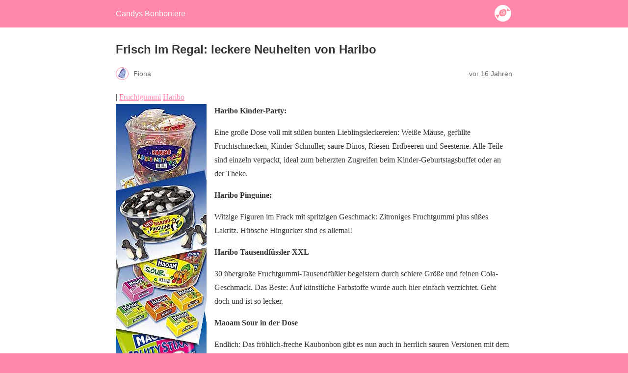

--- FILE ---
content_type: text/html; charset=utf-8
request_url: https://www.candysbonboniere.de/frisch-im-regal-leckere-neuheiten-von-haribo/amp/
body_size: 8010
content:
<!DOCTYPE html>
<html amp lang="de" data-amp-auto-lightbox-disable transformed="self;v=1" i-amphtml-layout="" i-amphtml-no-boilerplate="">
<head><meta charset="utf-8"><meta name="viewport" content="width=device-width,minimum-scale=1"><link rel="preconnect" href="https://cdn.ampproject.org"><style amp-runtime="" i-amphtml-version="012512221826001">html{overflow-x:hidden!important}html.i-amphtml-fie{height:100%!important;width:100%!important}html:not([amp4ads]),html:not([amp4ads]) body{height:auto!important}html:not([amp4ads]) body{margin:0!important}body{-webkit-text-size-adjust:100%;-moz-text-size-adjust:100%;-ms-text-size-adjust:100%;text-size-adjust:100%}html.i-amphtml-singledoc.i-amphtml-embedded{-ms-touch-action:pan-y pinch-zoom;touch-action:pan-y pinch-zoom}html.i-amphtml-fie>body,html.i-amphtml-singledoc>body{overflow:visible!important}html.i-amphtml-fie:not(.i-amphtml-inabox)>body,html.i-amphtml-singledoc:not(.i-amphtml-inabox)>body{position:relative!important}html.i-amphtml-ios-embed-legacy>body{overflow-x:hidden!important;overflow-y:auto!important;position:absolute!important}html.i-amphtml-ios-embed{overflow-y:auto!important;position:static}#i-amphtml-wrapper{overflow-x:hidden!important;overflow-y:auto!important;position:absolute!important;top:0!important;left:0!important;right:0!important;bottom:0!important;margin:0!important;display:block!important}html.i-amphtml-ios-embed.i-amphtml-ios-overscroll,html.i-amphtml-ios-embed.i-amphtml-ios-overscroll>#i-amphtml-wrapper{-webkit-overflow-scrolling:touch!important}#i-amphtml-wrapper>body{position:relative!important;border-top:1px solid transparent!important}#i-amphtml-wrapper+body{visibility:visible}#i-amphtml-wrapper+body .i-amphtml-lightbox-element,#i-amphtml-wrapper+body[i-amphtml-lightbox]{visibility:hidden}#i-amphtml-wrapper+body[i-amphtml-lightbox] .i-amphtml-lightbox-element{visibility:visible}#i-amphtml-wrapper.i-amphtml-scroll-disabled,.i-amphtml-scroll-disabled{overflow-x:hidden!important;overflow-y:hidden!important}amp-instagram{padding:54px 0px 0px!important;background-color:#fff}amp-iframe iframe{box-sizing:border-box!important}[amp-access][amp-access-hide]{display:none}[subscriptions-dialog],body:not(.i-amphtml-subs-ready) [subscriptions-action],body:not(.i-amphtml-subs-ready) [subscriptions-section]{display:none!important}amp-experiment,amp-live-list>[update]{display:none}amp-list[resizable-children]>.i-amphtml-loading-container.amp-hidden{display:none!important}amp-list [fetch-error],amp-list[load-more] [load-more-button],amp-list[load-more] [load-more-end],amp-list[load-more] [load-more-failed],amp-list[load-more] [load-more-loading]{display:none}amp-list[diffable] div[role=list]{display:block}amp-story-page,amp-story[standalone]{min-height:1px!important;display:block!important;height:100%!important;margin:0!important;padding:0!important;overflow:hidden!important;width:100%!important}amp-story[standalone]{background-color:#000!important;position:relative!important}amp-story-page{background-color:#757575}amp-story .amp-active>div,amp-story .i-amphtml-loader-background{display:none!important}amp-story-page:not(:first-of-type):not([distance]):not([active]){transform:translateY(1000vh)!important}amp-autocomplete{position:relative!important;display:inline-block!important}amp-autocomplete>input,amp-autocomplete>textarea{padding:0.5rem;border:1px solid rgba(0,0,0,.33)}.i-amphtml-autocomplete-results,amp-autocomplete>input,amp-autocomplete>textarea{font-size:1rem;line-height:1.5rem}[amp-fx^=fly-in]{visibility:hidden}amp-script[nodom],amp-script[sandboxed]{position:fixed!important;top:0!important;width:1px!important;height:1px!important;overflow:hidden!important;visibility:hidden}
/*# sourceURL=/css/ampdoc.css*/[hidden]{display:none!important}.i-amphtml-element{display:inline-block}.i-amphtml-blurry-placeholder{transition:opacity 0.3s cubic-bezier(0.0,0.0,0.2,1)!important;pointer-events:none}[layout=nodisplay]:not(.i-amphtml-element){display:none!important}.i-amphtml-layout-fixed,[layout=fixed][width][height]:not(.i-amphtml-layout-fixed){display:inline-block;position:relative}.i-amphtml-layout-responsive,[layout=responsive][width][height]:not(.i-amphtml-layout-responsive),[width][height][heights]:not([layout]):not(.i-amphtml-layout-responsive),[width][height][sizes]:not(img):not([layout]):not(.i-amphtml-layout-responsive){display:block;position:relative}.i-amphtml-layout-intrinsic,[layout=intrinsic][width][height]:not(.i-amphtml-layout-intrinsic){display:inline-block;position:relative;max-width:100%}.i-amphtml-layout-intrinsic .i-amphtml-sizer{max-width:100%}.i-amphtml-intrinsic-sizer{max-width:100%;display:block!important}.i-amphtml-layout-container,.i-amphtml-layout-fixed-height,[layout=container],[layout=fixed-height][height]:not(.i-amphtml-layout-fixed-height){display:block;position:relative}.i-amphtml-layout-fill,.i-amphtml-layout-fill.i-amphtml-notbuilt,[layout=fill]:not(.i-amphtml-layout-fill),body noscript>*{display:block;overflow:hidden!important;position:absolute;top:0;left:0;bottom:0;right:0}body noscript>*{position:absolute!important;width:100%;height:100%;z-index:2}body noscript{display:inline!important}.i-amphtml-layout-flex-item,[layout=flex-item]:not(.i-amphtml-layout-flex-item){display:block;position:relative;-ms-flex:1 1 auto;flex:1 1 auto}.i-amphtml-layout-fluid{position:relative}.i-amphtml-layout-size-defined{overflow:hidden!important}.i-amphtml-layout-awaiting-size{position:absolute!important;top:auto!important;bottom:auto!important}i-amphtml-sizer{display:block!important}@supports (aspect-ratio:1/1){i-amphtml-sizer.i-amphtml-disable-ar{display:none!important}}.i-amphtml-blurry-placeholder,.i-amphtml-fill-content{display:block;height:0;max-height:100%;max-width:100%;min-height:100%;min-width:100%;width:0;margin:auto}.i-amphtml-layout-size-defined .i-amphtml-fill-content{position:absolute;top:0;left:0;bottom:0;right:0}.i-amphtml-replaced-content,.i-amphtml-screen-reader{padding:0!important;border:none!important}.i-amphtml-screen-reader{position:fixed!important;top:0px!important;left:0px!important;width:4px!important;height:4px!important;opacity:0!important;overflow:hidden!important;margin:0!important;display:block!important;visibility:visible!important}.i-amphtml-screen-reader~.i-amphtml-screen-reader{left:8px!important}.i-amphtml-screen-reader~.i-amphtml-screen-reader~.i-amphtml-screen-reader{left:12px!important}.i-amphtml-screen-reader~.i-amphtml-screen-reader~.i-amphtml-screen-reader~.i-amphtml-screen-reader{left:16px!important}.i-amphtml-unresolved{position:relative;overflow:hidden!important}.i-amphtml-select-disabled{-webkit-user-select:none!important;-ms-user-select:none!important;user-select:none!important}.i-amphtml-notbuilt,[layout]:not(.i-amphtml-element),[width][height][heights]:not([layout]):not(.i-amphtml-element),[width][height][sizes]:not(img):not([layout]):not(.i-amphtml-element){position:relative;overflow:hidden!important;color:transparent!important}.i-amphtml-notbuilt:not(.i-amphtml-layout-container)>*,[layout]:not([layout=container]):not(.i-amphtml-element)>*,[width][height][heights]:not([layout]):not(.i-amphtml-element)>*,[width][height][sizes]:not([layout]):not(.i-amphtml-element)>*{display:none}amp-img:not(.i-amphtml-element)[i-amphtml-ssr]>img.i-amphtml-fill-content{display:block}.i-amphtml-notbuilt:not(.i-amphtml-layout-container),[layout]:not([layout=container]):not(.i-amphtml-element),[width][height][heights]:not([layout]):not(.i-amphtml-element),[width][height][sizes]:not(img):not([layout]):not(.i-amphtml-element){color:transparent!important;line-height:0!important}.i-amphtml-ghost{visibility:hidden!important}.i-amphtml-element>[placeholder],[layout]:not(.i-amphtml-element)>[placeholder],[width][height][heights]:not([layout]):not(.i-amphtml-element)>[placeholder],[width][height][sizes]:not([layout]):not(.i-amphtml-element)>[placeholder]{display:block;line-height:normal}.i-amphtml-element>[placeholder].amp-hidden,.i-amphtml-element>[placeholder].hidden{visibility:hidden}.i-amphtml-element:not(.amp-notsupported)>[fallback],.i-amphtml-layout-container>[placeholder].amp-hidden,.i-amphtml-layout-container>[placeholder].hidden{display:none}.i-amphtml-layout-size-defined>[fallback],.i-amphtml-layout-size-defined>[placeholder]{position:absolute!important;top:0!important;left:0!important;right:0!important;bottom:0!important;z-index:1}amp-img[i-amphtml-ssr]:not(.i-amphtml-element)>[placeholder]{z-index:auto}.i-amphtml-notbuilt>[placeholder]{display:block!important}.i-amphtml-hidden-by-media-query{display:none!important}.i-amphtml-element-error{background:red!important;color:#fff!important;position:relative!important}.i-amphtml-element-error:before{content:attr(error-message)}i-amp-scroll-container,i-amphtml-scroll-container{position:absolute;top:0;left:0;right:0;bottom:0;display:block}i-amp-scroll-container.amp-active,i-amphtml-scroll-container.amp-active{overflow:auto;-webkit-overflow-scrolling:touch}.i-amphtml-loading-container{display:block!important;pointer-events:none;z-index:1}.i-amphtml-notbuilt>.i-amphtml-loading-container{display:block!important}.i-amphtml-loading-container.amp-hidden{visibility:hidden}.i-amphtml-element>[overflow]{cursor:pointer;position:relative;z-index:2;visibility:hidden;display:initial;line-height:normal}.i-amphtml-layout-size-defined>[overflow]{position:absolute}.i-amphtml-element>[overflow].amp-visible{visibility:visible}template{display:none!important}.amp-border-box,.amp-border-box *,.amp-border-box :after,.amp-border-box :before{box-sizing:border-box}amp-pixel{display:none!important}amp-analytics,amp-auto-ads,amp-story-auto-ads{position:fixed!important;top:0!important;width:1px!important;height:1px!important;overflow:hidden!important;visibility:hidden}amp-story{visibility:hidden!important}html.i-amphtml-fie>amp-analytics{position:initial!important}[visible-when-invalid]:not(.visible),form [submit-error],form [submit-success],form [submitting]{display:none}amp-accordion{display:block!important}@media (min-width:1px){:where(amp-accordion>section)>:first-child{margin:0;background-color:#efefef;padding-right:20px;border:1px solid #dfdfdf}:where(amp-accordion>section)>:last-child{margin:0}}amp-accordion>section{float:none!important}amp-accordion>section>*{float:none!important;display:block!important;overflow:hidden!important;position:relative!important}amp-accordion,amp-accordion>section{margin:0}amp-accordion:not(.i-amphtml-built)>section>:last-child{display:none!important}amp-accordion:not(.i-amphtml-built)>section[expanded]>:last-child{display:block!important}
/*# sourceURL=/css/ampshared.css*/</style><meta name="amp-to-amp-navigation" content="AMP-Redirect-To; AMP.navigateTo"><meta name="description" content="Haribo Kinder-Party:"><meta name="robots" content="follow, index, max-snippet:-1, max-video-preview:-1, max-image-preview:large"><meta property="og:locale" content="de_DE"><meta property="og:type" content="article"><meta property="og:title" content="Frisch im Regal: leckere Neuheiten von Haribo | Candys Bonboniere"><meta property="og:description" content="Haribo Kinder-Party:"><meta property="og:url" content="https://www.candysbonboniere.de/frisch-im-regal-leckere-neuheiten-von-haribo/"><meta property="og:site_name" content="Candys Bonboniere"><meta property="article:publisher" content="https://www.facebook.com/candyandmore.shop/"><meta property="article:tag" content="Fruchtgummi"><meta property="article:tag" content="Haribo"><meta property="article:section" content="Fruchtiges"><meta property="og:updated_time" content="2013-10-16T23:11:28+01:00"><meta property="fb:admins" content="100000926361303"><meta property="og:image" content="https://www.candysbonboniere.de/uploads/haribo.jpg"><meta property="og:image:secure_url" content="https://www.candysbonboniere.de/uploads/haribo.jpg"><meta property="og:image:alt" content="Frisch im Regal: leckere Neuheiten von Haribo"><meta property="article:published_time" content="2010-04-08T21:58:11+01:00"><meta property="article:modified_time" content="2013-10-16T23:11:28+01:00"><meta name="twitter:card" content="summary_large_image"><meta name="twitter:title" content="Frisch im Regal: leckere Neuheiten von Haribo | Candys Bonboniere"><meta name="twitter:description" content="Haribo Kinder-Party:"><meta name="twitter:site" content="@Candysandmore"><meta name="twitter:creator" content="@Candysandmore"><meta name="twitter:image" content="https://www.candysbonboniere.de/uploads/haribo.jpg"><meta name="twitter:label1" content="Verfasst von"><meta name="twitter:data1" content="Fiona"><meta name="twitter:label2" content="Lesedauer"><meta name="twitter:data2" content="Weniger als eine Minute"><meta name="generator" content="AMP Plugin v2.5.5; mode=reader; theme=legacy"><meta name="generator" content="WordPress 6.9"><script async="" src="https://cdn.ampproject.org/v0.mjs" type="module" crossorigin="anonymous"></script><script async nomodule src="https://cdn.ampproject.org/v0.js" crossorigin="anonymous"></script><script src="https://cdn.ampproject.org/v0/amp-analytics-0.1.mjs" async="" custom-element="amp-analytics" type="module" crossorigin="anonymous"></script><script async nomodule src="https://cdn.ampproject.org/v0/amp-analytics-0.1.js" crossorigin="anonymous" custom-element="amp-analytics"></script><script src="https://cdn.ampproject.org/v0/amp-anim-0.1.mjs" async="" custom-element="amp-anim" type="module" crossorigin="anonymous"></script><script async nomodule src="https://cdn.ampproject.org/v0/amp-anim-0.1.js" crossorigin="anonymous" custom-element="amp-anim"></script><style amp-custom="">:root{--wp--preset--spacing--20:.44rem;--wp--preset--spacing--30:.67rem;--wp--preset--spacing--40:1rem;--wp--preset--spacing--50:1.5rem;--wp--preset--spacing--60:2.25rem;--wp--preset--spacing--70:3.38rem;--wp--preset--spacing--80:5.06rem}#amp-mobile-version-switcher{left:0;position:absolute;width:100%;z-index:100}#amp-mobile-version-switcher>a{background-color:#444;border:0;color:#eaeaea;display:block;font-family:-apple-system,BlinkMacSystemFont,Segoe UI,Roboto,Oxygen-Sans,Ubuntu,Cantarell,Helvetica Neue,sans-serif;font-size:16px;font-weight:600;padding:15px 0;text-align:center;-webkit-text-decoration:none;text-decoration:none}#amp-mobile-version-switcher>a:active,#amp-mobile-version-switcher>a:focus,#amp-mobile-version-switcher>a:hover{-webkit-text-decoration:underline;text-decoration:underline}:root{--wp-block-synced-color:#7a00df;--wp-block-synced-color--rgb:122,0,223;--wp-bound-block-color:var(--wp-block-synced-color);--wp-editor-canvas-background:#ddd;--wp-admin-theme-color:#007cba;--wp-admin-theme-color--rgb:0,124,186;--wp-admin-theme-color-darker-10:#006ba1;--wp-admin-theme-color-darker-10--rgb:0,107,160.5;--wp-admin-theme-color-darker-20:#005a87;--wp-admin-theme-color-darker-20--rgb:0,90,135;--wp-admin-border-width-focus:2px}@media (min-resolution:192dpi){:root{--wp-admin-border-width-focus:1.5px}}:root{--wp--preset--font-size--normal:16px;--wp--preset--font-size--huge:42px}html :where(.has-border-color){border-style:solid}html :where([data-amp-original-style*=border-top-color]){border-top-style:solid}html :where([data-amp-original-style*=border-right-color]){border-right-style:solid}html :where([data-amp-original-style*=border-bottom-color]){border-bottom-style:solid}html :where([data-amp-original-style*=border-left-color]){border-left-style:solid}html :where([data-amp-original-style*=border-width]){border-style:solid}html :where([data-amp-original-style*=border-top-width]){border-top-style:solid}html :where([data-amp-original-style*=border-right-width]){border-right-style:solid}html :where([data-amp-original-style*=border-bottom-width]){border-bottom-style:solid}html :where([data-amp-original-style*=border-left-width]){border-left-style:solid}html :where(amp-img[class*=wp-image-]),html :where(amp-anim[class*=wp-image-]){height:auto;max-width:100%}:where(figure){margin:0 0 1em}html :where(.is-position-sticky){--wp-admin--admin-bar--position-offset:var(--wp-admin--admin-bar--height,0px)}@media screen and (max-width:600px){html :where(.is-position-sticky){--wp-admin--admin-bar--position-offset:0px}}amp-anim.amp-wp-enforced-sizes,amp-img.amp-wp-enforced-sizes{object-fit:contain}amp-anim img,amp-anim noscript,amp-img img,amp-img noscript{image-rendering:inherit;object-fit:inherit;object-position:inherit}.alignleft{margin-top:1em;margin-right:auto;margin-bottom:1em;margin-left:auto}.alignleft{float:left}.amp-wp-enforced-sizes{max-width:100%;margin:0 auto}html{background:#ff87a9}body{background:#fff;color:#353535;font-family:Georgia,"Times New Roman",Times,Serif;font-weight:300;line-height:1.75}p,ul{margin:0 0 1em;padding:0}a,a:visited{color:#ff87a9}a:hover,a:active,a:focus{color:#353535}.amp-wp-meta,.amp-wp-header div,.amp-wp-title,.amp-wp-tax-category,.amp-wp-tax-tag,.amp-wp-footer p,.back-to-top{font-family:-apple-system,BlinkMacSystemFont,"Segoe UI","Roboto","Oxygen-Sans","Ubuntu","Cantarell","Helvetica Neue",sans-serif}.amp-wp-header{background-color:#ff87a9}.amp-wp-header div{color:#fff;font-size:1em;font-weight:400;margin:0 auto;max-width:calc(840px - 32px);padding:.875em 16px;position:relative}.amp-wp-header a{color:#fff;text-decoration:none}.amp-wp-header .amp-wp-site-icon{background-color:#fff;border:1px solid #fff;border-radius:50%;position:absolute;right:18px;top:10px}.amp-wp-article{color:#353535;font-weight:400;margin:1.5em auto;max-width:840px;overflow-wrap:break-word;word-wrap:break-word}.amp-wp-article-header{align-items:center;align-content:stretch;display:flex;flex-wrap:wrap;justify-content:space-between;margin:1.5em 16px 0}.amp-wp-title{color:#353535;display:block;flex:1 0 100%;font-weight:900;margin:0 0 .625em;width:100%}.amp-wp-meta{color:#696969;display:inline-block;flex:2 1 50%;font-size:.875em;line-height:1.5em;margin:0 0 1.5em;padding:0}.amp-wp-article-header .amp-wp-meta:last-of-type{text-align:right}.amp-wp-article-header .amp-wp-meta:first-of-type{text-align:left}.amp-wp-byline amp-img,.amp-wp-byline .amp-wp-author{display:inline-block;vertical-align:middle}.amp-wp-byline amp-img{border:1px solid #ff87a9;border-radius:50%;position:relative;margin-right:6px}.amp-wp-posted-on{text-align:right}.amp-wp-article-content{margin:0 16px}.amp-wp-article-content ul{margin-left:1em}.amp-wp-article-content amp-img{margin:0 auto}.amp-wp-article-content amp-img.alignleft{margin:0 16px 1em 0}.amp-wp-article-footer .amp-wp-meta{display:block}.amp-wp-tax-category,.amp-wp-tax-tag{color:#696969;font-size:.875em;line-height:1.5em;margin:1.5em 16px}.amp-wp-footer{border-top:1px solid #c2c2c2;margin:calc(1.5em - 1px) 0 0}.amp-wp-footer div{margin:0 auto;max-width:calc(840px - 32px);padding:1.25em 16px 1.25em;position:relative}.amp-wp-footer h2{font-size:1em;line-height:1.375em;margin:0 0 .5em}.amp-wp-footer p{color:#696969;font-size:.8em;line-height:1.5em;margin:0 85px 0 0}.amp-wp-footer a{text-decoration:none}.back-to-top{bottom:1.275em;font-size:.8em;font-weight:600;line-height:2em;position:absolute;right:16px}

/*# sourceURL=amp-custom.css */</style><link rel="canonical" href="https://www.candysbonboniere.de/frisch-im-regal-leckere-neuheiten-von-haribo/"><script type="application/ld+json" class="rank-math-schema">{"@context":"https://schema.org","@graph":[{"@type":"Place","@id":"https://www.candysbonboniere.de/#place","address":{"@type":"PostalAddress","streetAddress":"Kirchbreite 18","addressLocality":"Bad Oeynhausen","addressRegion":"NRW","postalCode":"32549","addressCountry":"Deutschland"}},{"@type":"Organization","@id":"https://www.candysbonboniere.de/#organization","name":"Candys Bonboniere | Candy And More","url":"https://www.candysbonboniere.de","sameAs":["https://www.facebook.com/candyandmore.shop/","https://twitter.com/Candysandmore"],"email":"service@candyandmore.de","address":{"@type":"PostalAddress","streetAddress":"Kirchbreite 18","addressLocality":"Bad Oeynhausen","addressRegion":"NRW","postalCode":"32549","addressCountry":"Deutschland"},"logo":{"@type":"ImageObject","@id":"https://www.candysbonboniere.de/#logo","url":"https://www.candysbonboniere.de/wp-content/uploads/artikelbild2022B.jpg","contentUrl":"https://www.candysbonboniere.de/wp-content/uploads/artikelbild2022B.jpg","caption":"Candys Bonboniere | Candy And More","inLanguage":"de","width":"800","height":"600"},"contactPoint":[{"@type":"ContactPoint","telephone":"+49 5731 84 20 358","contactType":"customer support"}],"location":{"@id":"https://www.candysbonboniere.de/#place"}},{"@type":"WebSite","@id":"https://www.candysbonboniere.de/#website","url":"https://www.candysbonboniere.de","name":"Candys Bonboniere | Candy And More","publisher":{"@id":"https://www.candysbonboniere.de/#organization"},"inLanguage":"de"},{"@type":"ImageObject","@id":"/uploads/haribo.jpg","url":"/uploads/haribo.jpg","width":"200","height":"200","inLanguage":"de"},{"@type":"WebPage","@id":"https://www.candysbonboniere.de/frisch-im-regal-leckere-neuheiten-von-haribo/#webpage","url":"https://www.candysbonboniere.de/frisch-im-regal-leckere-neuheiten-von-haribo/","name":"Frisch im Regal: leckere Neuheiten von Haribo | Candys Bonboniere","datePublished":"2010-04-08T21:58:11+01:00","dateModified":"2013-10-16T23:11:28+01:00","isPartOf":{"@id":"https://www.candysbonboniere.de/#website"},"primaryImageOfPage":{"@id":"/uploads/haribo.jpg"},"inLanguage":"de"},{"@type":"Person","@id":"https://www.candysbonboniere.de/frisch-im-regal-leckere-neuheiten-von-haribo/#author","name":"Fiona","description":"Fiona Amann ist Werbetexterin, Bloggerin, Fotografin und gärtnert leidenschaftlich gerne.","image":{"@type":"ImageObject","@id":"https://secure.gravatar.com/avatar/eeedcd24e89b7b9319832bebf5cd4e059d606f62755e478283db9e6b9fb93466?s=96\u0026amp;d=mm\u0026amp;r=g","url":"https://secure.gravatar.com/avatar/eeedcd24e89b7b9319832bebf5cd4e059d606f62755e478283db9e6b9fb93466?s=96\u0026amp;d=mm\u0026amp;r=g","caption":"Fiona","inLanguage":"de"},"sameAs":["http://www.fiona-die-texterin.de"],"worksFor":{"@id":"https://www.candysbonboniere.de/#organization"}},{"@type":"Article","headline":"Frisch im Regal: leckere Neuheiten von Haribo | Candys Bonboniere","datePublished":"2010-04-08T21:58:11+01:00","dateModified":"2013-10-16T23:11:28+01:00","author":{"@id":"https://www.candysbonboniere.de/frisch-im-regal-leckere-neuheiten-von-haribo/#author","name":"Fiona"},"publisher":{"@id":"https://www.candysbonboniere.de/#organization"},"description":"Haribo Kinder-Party:","name":"Frisch im Regal: leckere Neuheiten von Haribo | Candys Bonboniere","@id":"https://www.candysbonboniere.de/frisch-im-regal-leckere-neuheiten-von-haribo/#richSnippet","isPartOf":{"@id":"https://www.candysbonboniere.de/frisch-im-regal-leckere-neuheiten-von-haribo/#webpage"},"image":{"@id":"/uploads/haribo.jpg"},"inLanguage":"de","mainEntityOfPage":{"@id":"https://www.candysbonboniere.de/frisch-im-regal-leckere-neuheiten-von-haribo/#webpage"}}]}</script><title>Frisch im Regal: leckere Neuheiten von Haribo | Candys Bonboniere</title></head>

<body class="">

<header id="top" class="amp-wp-header">
	<div>
		<a href="https://www.candysbonboniere.de/amp/">
										<amp-anim src="https://www.candysbonboniere.de/wp-content/uploads/2022/03/bonbonpink.gif" width="32" height="32" class="amp-wp-site-icon amp-wp-enforced-sizes i-amphtml-layout-intrinsic i-amphtml-layout-size-defined" data-hero-candidate="" alt="Website-Icon" layout="intrinsic" i-amphtml-layout="intrinsic"><i-amphtml-sizer slot="i-amphtml-svc" class="i-amphtml-sizer"><img alt="" aria-hidden="true" class="i-amphtml-intrinsic-sizer" role="presentation" src="[data-uri]"></i-amphtml-sizer><noscript><img src="https://www.candysbonboniere.de/wp-content/uploads/2022/03/bonbonpink.gif" width="32" height="32" alt="Website-Icon"></noscript></amp-anim>
						<span class="amp-site-title">
				Candys Bonboniere			</span>
		</a>
	</div>
</header>

<article class="amp-wp-article">
	<header class="amp-wp-article-header">
		<h1 class="amp-wp-title">Frisch im Regal: leckere Neuheiten von Haribo</h1>
			<div class="amp-wp-meta amp-wp-byline">
					<amp-img src="https://secure.gravatar.com/avatar/eeedcd24e89b7b9319832bebf5cd4e059d606f62755e478283db9e6b9fb93466?s=72&amp;d=mm&amp;r=g" srcset="
					https://secure.gravatar.com/avatar/eeedcd24e89b7b9319832bebf5cd4e059d606f62755e478283db9e6b9fb93466?s=24&amp;d=mm&amp;r=g 1x,
					https://secure.gravatar.com/avatar/eeedcd24e89b7b9319832bebf5cd4e059d606f62755e478283db9e6b9fb93466?s=48&amp;d=mm&amp;r=g 2x,
					https://secure.gravatar.com/avatar/eeedcd24e89b7b9319832bebf5cd4e059d606f62755e478283db9e6b9fb93466?s=72&amp;d=mm&amp;r=g 3x
				" alt="Fiona" width="24" height="24" layout="fixed" class="i-amphtml-layout-fixed i-amphtml-layout-size-defined" style="width:24px;height:24px" i-amphtml-layout="fixed"></amp-img>
				<span class="amp-wp-author author vcard">Fiona</span>
	</div>
<div class="amp-wp-meta amp-wp-posted-on">
	<time datetime="2010-04-08T19:58:11+00:00">
		vor 16 Jahren	</time>
</div>
	</header>

	
	<div class="amp-wp-article-content">
		<div class="expand-divi-above-tags">|  <a href="https://www.candysbonboniere.de/tag/fruchtgummi/amp/">Fruchtgummi</a> <a href="https://www.candysbonboniere.de/tag/haribo/amp/">Haribo</a></div><p><amp-img class="serendipity_image_left alignleft amp-wp-enforced-sizes i-amphtml-layout-intrinsic i-amphtml-layout-size-defined" title="Neuheiten von Haribo günstig online bestellen" alt="Haribo Neuheiten günstig kaufen bei Candy And More" src="/uploads/haribo.jpg" width="185" height="688" layout="intrinsic" i-amphtml-layout="intrinsic"><i-amphtml-sizer slot="i-amphtml-svc" class="i-amphtml-sizer"><img alt="" aria-hidden="true" class="i-amphtml-intrinsic-sizer" role="presentation" src="[data-uri]"></i-amphtml-sizer><noscript><img loading="lazy" decoding="async" title="Neuheiten von Haribo günstig online bestellen" alt="Haribo Neuheiten günstig kaufen bei Candy And More" src="/uploads/haribo.jpg" width="185" height="688" border="0" hspace="10" vspace="10"></noscript></amp-img><strong>Haribo Kinder-Party:</strong></p>
<p>Eine große Dose voll mit süßen bunten Lieblingsleckereien: Weiße Mäuse, gefüllte Fruchtschnecken, Kinder-Schnuller, saure Dinos, Riesen-Erdbeeren und Seesterne. Alle Teile sind einzeln verpackt, ideal zum beherzten Zugreifen beim Kinder-Geburtstagsbuffet oder an der Theke.</p>
<p><strong>Haribo Pinguine: </strong></p>
<p>Witzige Figuren im Frack mit spritzigen Geschmack: Zitroniges Fruchtgummi plus süßes Lakritz. Hübsche Hingucker sind es allemal!</p>
<p><strong>Haribo Tausendfüssler XXL</strong></p>
<p>30 übergroße Fruchtgummi-Tausendfüßler begeistern durch schiere Größe und feinen Cola-Geschmack. Das Beste: Auf künstliche Farbstoffe wurde auch hier einfach verzichtet. Geht doch und ist so lecker.</p>
<p><strong>Maoam Sour in der Dose</strong></p>
<p>Endlich: Das fröhlich-freche Kaubonbon gibt es nun auch in herrlich sauren Versionen mit dem spritzig frischen Geschmacksrichtungen Limette, Apfel, Kirsche, Pfirsich und Erdbeere-Rhabarber.</p>
<p><strong>Maoam Fruity Stixx</strong></p>
<p>Das einzige Kaubonbon, bei dem Sie schon von außen die Füllung sehen können: Fruity Stixx begeistern durch ihre besondere Fruchtkombinationen der Füllung und dem Aroma des Mantels: Cassis-Zitrone, Himbeere-Mango und Erdbeere-Apfel enthalten 20% Fruchtanteil und keinerlei künstliche Farbstoffe. Ihrem süß-fruchtigen Kauspaß steht somit nichts entgegen.</p>
<p><a rel="nofollow noopener" title="Haribo Neuheiten günstig online bestellen" href="https://www.candyandmore.de/Haribo/Neu/" target="_blank">Alle Haribo-Neuheiten auf einen Klick<br>
</a></p>
<div class="expand_divi_share_icons"><h4>Teilen:</h4><ul><li class="expand_divi_facebook_icon"><a href="https://www.facebook.com/sharer.php?u=https://www.candysbonboniere.de/frisch-im-regal-leckere-neuheiten-von-haribo/" target="_blank" rel="external" title="Share on Facebook">Facebook</a></li><li class="expand_divi_twitter_icon"><a href="https://twitter.com/intent/tweet?text=Frisch%20im%20Regal:%20leckere%20Neuheiten%20von%20Haribo&amp;url=https://www.candysbonboniere.de/frisch-im-regal-leckere-neuheiten-von-haribo/" target="_blank" rel="external" title="Share on Twitter">Twitter</a></li></ul></div><div class="expand_divi_related_posts"><h2 class="expand_divi_related_posts_title"><h2>Auch lecker:</h2><div class="expand_divi_related_post"><a href="https://www.candysbonboniere.de/aus-italien-fida-lesquisite-k%c3%b6stliche-geleefr%c3%bcchte/amp/"></a><h4><a href="https://www.candysbonboniere.de/aus-italien-fida-lesquisite-k%c3%b6stliche-geleefr%c3%bcchte/amp/">Aus Italien: Fida LeSquisite. Köstliche Geleefrüchte.</a></h4></div><div class="expand_divi_related_post"><a href="https://www.candysbonboniere.de/nicht-vergessen-s%c3%bc%c3%9fe-morgengaben-zu-valentin/amp/"><amp-img width="585" height="167" src="https://www.candysbonboniere.de/wp-content/uploads/2011/01/valentin.jpg" class="attachment-post-thumbnail size-post-thumbnail wp-post-image amp-wp-enforced-sizes i-amphtml-layout-intrinsic i-amphtml-layout-size-defined" alt="valentin" srcset="https://www.candysbonboniere.de/wp-content/uploads/2011/01/valentin.jpg 585w, https://www.candysbonboniere.de/wp-content/uploads/2011/01/valentin-464x132.jpg 464w" sizes="auto, (max-width: 585px) 100vw, 585px" title="Nicht vergessen. Süße Morgengaben zu Valentin 1" layout="intrinsic" disable-inline-width="" i-amphtml-layout="intrinsic"><i-amphtml-sizer slot="i-amphtml-svc" class="i-amphtml-sizer"><img alt="" aria-hidden="true" class="i-amphtml-intrinsic-sizer" role="presentation" src="[data-uri]"></i-amphtml-sizer><noscript><img loading="lazy" decoding="async" width="585" height="167" src="https://www.candysbonboniere.de/wp-content/uploads/2011/01/valentin.jpg" alt="valentin" srcset="https://www.candysbonboniere.de/wp-content/uploads/2011/01/valentin.jpg 585w, https://www.candysbonboniere.de/wp-content/uploads/2011/01/valentin-464x132.jpg 464w" sizes="auto, (max-width: 585px) 100vw, 585px" title="Nicht vergessen. Süße Morgengaben zu Valentin 1"></noscript></amp-img></a><h4><a href="https://www.candysbonboniere.de/nicht-vergessen-s%c3%bc%c3%9fe-morgengaben-zu-valentin/amp/">Nicht vergessen. Süße Morgengaben zu Valentin</a></h4></div><div class="expand_divi_related_post"><a href="https://www.candysbonboniere.de/haribo-maoam-in-gro%c3%9fen-dosen-nur-499-%e2%82%ac/amp/"></a><h4><a href="https://www.candysbonboniere.de/haribo-maoam-in-gro%c3%9fen-dosen-nur-499-%e2%82%ac/amp/">HARIBO &amp; MAOAM in großen Dosen nur 4,99 €</a></h4></div></h2></div>	</div>

	<footer class="amp-wp-article-footer">
			<div class="amp-wp-meta amp-wp-tax-category">
		Kategorien: <a href="https://www.candysbonboniere.de/blog/fruchtiges/amp/" rel="category tag">Fruchtiges</a>	</div>

	<div class="amp-wp-meta amp-wp-tax-tag">
		Schlagwörter: <a href="https://www.candysbonboniere.de/tag/fruchtgummi/amp/" rel="tag">Fruchtgummi</a>, <a href="https://www.candysbonboniere.de/tag/haribo/amp/" rel="tag">Haribo</a>	</div>
	</footer>
</article>

<footer class="amp-wp-footer">
	<div>
		<h2>Candys Bonboniere</h2>
		<a href="#top" class="back-to-top">Zurück nach oben</a>
	</div>
</footer>


		<div id="amp-mobile-version-switcher">
			<a rel="nofollow" href="https://www.candysbonboniere.de/frisch-im-regal-leckere-neuheiten-von-haribo/?noamp=mobile">
				Die mobile Version verlassen			</a>
		</div>

				

<amp-analytics type="gtag" data-credentials="include" class="i-amphtml-layout-fixed i-amphtml-layout-size-defined" style="width:1px;height:1px" i-amphtml-layout="fixed"><script type="application/json">{"optoutElementId":"__gaOptOutExtension","vars":{"gtag_id":"G-0RGL818PYG","config":{"G-0RGL818PYG":{"groups":"default"},"linker":{"domains":["www.candysbonboniere.de"]}}}}</script></amp-analytics>



</body></html>
